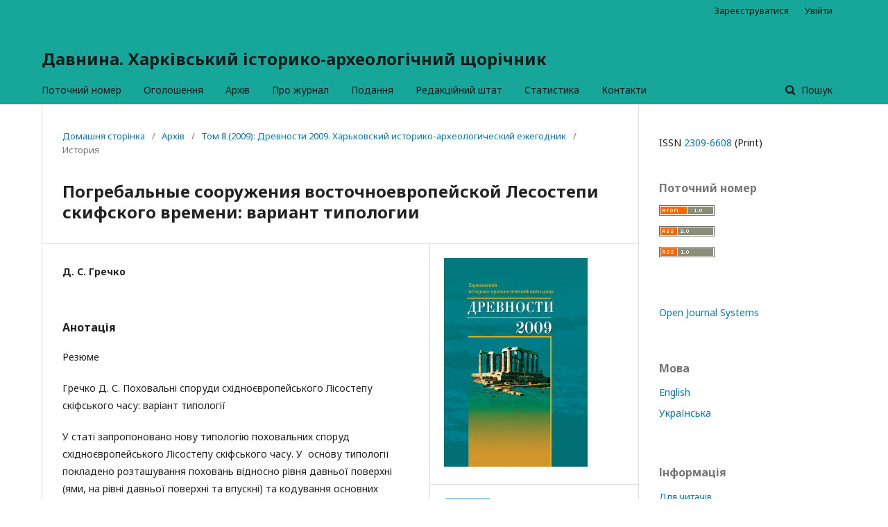

--- FILE ---
content_type: text/html; charset=utf-8
request_url: https://periodicals.karazin.ua/drevnosti/article/view/5048
body_size: 9746
content:
	<!DOCTYPE html>
<html lang="uk-UA" xml:lang="uk-UA">
<head>
	<meta charset="utf-8">
	<meta name="viewport" content="width=device-width, initial-scale=1.0">
	<title>
		Погребальные сооружения восточноевропейской Лесостепи скифского времени: вариант типологии
							| Давнина. Харківський історико-археологічний щорічник
			</title>

	
<meta name="generator" content="Open Journal Systems 3.1.2.4">
<link rel="schema.DC" href="http://purl.org/dc/elements/1.1/" />
<meta name="DC.Creator.PersonalName" content="Д. С. Гречко"/>
<meta name="DC.Date.created" scheme="ISO8601" content="2016-02-24"/>
<meta name="DC.Date.dateSubmitted" scheme="ISO8601" content="2016-02-21"/>
<meta name="DC.Date.issued" scheme="ISO8601" content="2016-02-24"/>
<meta name="DC.Date.modified" scheme="ISO8601" content="2016-02-24"/>
<meta name="DC.Description" xml:lang="uk" content="РезюмеГречко Д. С. Поховальні споруди східноєвропейського Лісостепу скіфського часу: варіант типологіїУ статі запропоновано нову типологію поховальних споруд східноєвропейського Лісостепу скіфського часу. У  основу типології покладено розташування поховань відносно рівня давньої поверхні (ями, на рівні давньої поверхні та впускні) та кодування основних елементів конструкції (стовпова конструкція, рівчак, зруб, дромос, вертикальне чи горизонтальне облицювання стін, лаги та заплічики). Виділено 11  типів поховальних споруд, більшість з  яких поділяється на варіанти. Апробацію нової типології проведено на прикладі сіверськодонецьких поховань скіфського часу. Результати підтвердили її ефективність, а  дані, які були отримані, виявилися зручними для порівняння з  сусідніми регіонами після аналізу їх поховальних споруд за цією ж схемою.Ключові слова: Східноєвропейський Лісостеп, скіфський час, кургани, типологія. SummaryD. Grechko. Burial Buildings of the Eeast-Eeuropean Forest-steppe of Scythian Times: the  Variant of TypologyThere is a new typology of burial buildings of the East-European forest-steppe of Scythian times suggested in the article. Burial places’ arrangement with regard to the ancient ground level (entrance holes and ancient surface holes) and coding of fundamental elements of a  construction (a column construction, a ditch, a felling, an entrance hole, vertical or horizontal revetment, logs) lie in its basis. There were distinguished 11 types of burial buildings; the  majority of them are subdivided into some variants. The approbation of the new typology was carried out by the example of the Severskiy Donets burial places of Scythian times. The  results confirmed its effectiveness; the received data were convenient for comparison with neighboring regions after the analysis of burial structures according to this scheme.Key words: East European forest-steppe, Scythian time, barrows, typology."/>
<meta name="DC.Format" scheme="IMT" content="application/pdf"/>
<meta name="DC.Identifier" content="5048"/>
<meta name="DC.Identifier.URI" content="https://periodicals.karazin.ua/drevnosti/article/view/5048"/>
<meta name="DC.Language" scheme="ISO639-1" content="uk"/>
<meta name="DC.Rights" content="Авторське право (c) 2016 Древности. Харьковский историко-археологический ежегодник"/>
<meta name="DC.Rights" content=""/>
<meta name="DC.Source" content="Давнина. Харківський історико-археологічний щорічник"/>
<meta name="DC.Source.ISSN" content="2309-6608"/>
<meta name="DC.Source.Volume" content="8"/>
<meta name="DC.Source.URI" content="https://periodicals.karazin.ua/drevnosti"/>
<meta name="DC.Title" content="Погребальные сооружения восточноевропейской Лесостепи скифского времени: вариант типологии"/>
<meta name="DC.Type" content="Text.Serial.Journal"/>
<meta name="DC.Type.articleType" content="История"/>
<meta name="gs_meta_revision" content="1.1"/>
<meta name="citation_journal_title" content="Давнина. Харківський історико-археологічний щорічник"/>
<meta name="citation_journal_abbrev" content="Давнина"/>
<meta name="citation_issn" content="2309-6608"/> 
<meta name="citation_title" content="Погребальные сооружения восточноевропейской Лесостепи скифского времени: вариант типологии"/>
<meta name="citation_date" content="2009"/>
<meta name="citation_volume" content="8"/>
<meta name="citation_abstract_html_url" content="https://periodicals.karazin.ua/drevnosti/article/view/5048"/>
<meta name="citation_language" content="ru"/>
<meta name="citation_pdf_url" content="https://periodicals.karazin.ua/drevnosti/article/download/5048/4592"/>
	<link rel="stylesheet" href="https://periodicals.karazin.ua/drevnosti/$$$call$$$/page/page/css?name=stylesheet" type="text/css" /><link rel="stylesheet" href="//fonts.googleapis.com/css?family=Noto+Sans:400,400italic,700,700italic" type="text/css" /><link rel="stylesheet" href="https://cdnjs.cloudflare.com/ajax/libs/font-awesome/4.7.0/css/font-awesome.css?v=3.1.2.4" type="text/css" /><link rel="stylesheet" href="https://periodicals.karazin.ua/plugins/generic/orcidProfile/css/orcidProfile.css?v=3.1.2.4" type="text/css" />
</head>
<body class="pkp_page_article pkp_op_view" dir="ltr">

	<div class="cmp_skip_to_content">
		<a href="#pkp_content_main">Перейти до головного контенту</a>
		<a href="#pkp_content_nav">Перейти до головного навігаційного меню</a>
		<a href="#pkp_content_footer">Перейти до нижнього колонтитула сайта</a>
	</div>
	<div class="pkp_structure_page">

				<header class="pkp_structure_head" id="headerNavigationContainer" role="banner">
			<div class="pkp_head_wrapper">

				<div class="pkp_site_name_wrapper">
																<div class="pkp_site_name">
																								<a href="															https://periodicals.karazin.ua/drevnosti/index
													" class="is_text">Давнина. Харківський історико-археологічний щорічник</a>
																	</div>
									</div>

								
									<nav class="pkp_navigation_primary_row" aria-label="Навігація по сайта">
						<div class="pkp_navigation_primary_wrapper">
																				<ul id="navigationPrimary" class="pkp_navigation_primary pkp_nav_list">
								<li class="">
				<a href="https://periodicals.karazin.ua/drevnosti/issue/current">
					Поточний номер
				</a>
							</li>
								<li class="">
				<a href="https://periodicals.karazin.ua/drevnosti/announcement">
					Оголошення
				</a>
							</li>
								<li class="">
				<a href="https://periodicals.karazin.ua/drevnosti/issue/archive">
					Архів
				</a>
							</li>
								<li class="">
				<a href="https://periodicals.karazin.ua/drevnosti/about">
					Про журнал
				</a>
							</li>
								<li class="">
				<a href="https://periodicals.karazin.ua/drevnosti/about/submissions">
					Подання
				</a>
							</li>
								<li class="">
				<a href="https://periodicals.karazin.ua/drevnosti/about/editorialTeam">
					Редакційний штат
				</a>
							</li>
								<li class="">
				<a href="http://periodicals.karazin.ua/drevnosti/statistics">
					Статистика
				</a>
							</li>
								<li class="">
				<a href="https://periodicals.karazin.ua/drevnosti/about/contact">
					Контакти
				</a>
							</li>
			</ul>

				

																									
	<form class="pkp_search" action="https://periodicals.karazin.ua/drevnosti/search/search" method="get" role="search">
		<input type="hidden" name="csrfToken" value="53709ae0500bc6389f9aef8f51823201">
				
			<input name="query" value="" type="text" aria-label="Пошуковий запит">
		

		<button type="submit">
			Пошук
		</button>
		<div class="search_controls" aria-hidden="true">
			<a href="https://periodicals.karazin.ua/drevnosti/search/search" class="headerSearchPrompt search_prompt" aria-hidden="true">
				Пошук
			</a>
			<a href="#" class="search_cancel headerSearchCancel" aria-hidden="true"></a>
			<span class="search_loading" aria-hidden="true"></span>
		</div>
	</form>
													</div>
					</nav>
								
				<nav class="pkp_navigation_user_wrapper" id="navigationUserWrapper" aria-label="Навігація користувача">
						<ul id="navigationUser" class="pkp_navigation_user pkp_nav_list">
								<li class="profile">
				<a href="https://periodicals.karazin.ua/drevnosti/user/register">
					Зареєструватися
				</a>
							</li>
								<li class="profile">
				<a href="https://periodicals.karazin.ua/drevnosti/login">
					Увійти
				</a>
							</li>
										</ul>

				</nav>
			</div><!-- .pkp_head_wrapper -->
		</header><!-- .pkp_structure_head -->

						<div class="pkp_structure_content has_sidebar">
			<div id="pkp_content_main" class="pkp_structure_main" role="main">

<div class="page page_article">
			<nav class="cmp_breadcrumbs" role="navigation" aria-label="Ви знаходитесь тут:">
	<ol>
		<li>
			<a href="https://periodicals.karazin.ua/drevnosti/index">
				Домашня сторінка
			</a>
			<span class="separator">/</span>
		</li>
		<li>
			<a href="https://periodicals.karazin.ua/drevnosti/issue/archive">
				Архів
			</a>
			<span class="separator">/</span>
		</li>
		<li>
			<a href="https://periodicals.karazin.ua/drevnosti/issue/view/389">
				Том 8 (2009): Древности 2009. Харьковский историко-археологический ежегодник
			</a>
			<span class="separator">/</span>
		</li>
		<li class="current" aria-current="page">
			<span aria-current="page">
									История
							</span>
		</li>
	</ol>
</nav>
	
		<article class="obj_article_details">
	<h1 class="page_title">
		Погребальные сооружения восточноевропейской Лесостепи скифского времени: вариант типологии
	</h1>

	
	<div class="row">
		<div class="main_entry">

							<ul class="item authors">
											<li>
							<span class="name">
								Д. С. Гречко
							</span>
																				</li>
									</ul>
			
																					
						
										<div class="item abstract">
					<h3 class="label">Анотація</h3>
					<p>Резюме</p><p>Гречко Д. С. Поховальні споруди східноєвропейського Лісостепу скіфського часу: варіант типології</p><p>У статі запропоновано нову типологію поховальних споруд східноєвропейського Лісостепу скіфського часу. У  основу типології покладено розташування поховань відносно рівня давньої поверхні (ями, на рівні давньої поверхні та впускні) та кодування основних елементів конструкції (стовпова конструкція, рівчак, зруб, дромос, вертикальне чи горизонтальне облицювання стін, лаги та заплічики). Виділено 11  типів поховальних споруд, більшість з  яких поділяється на варіанти. Апробацію нової типології проведено на прикладі сіверськодонецьких поховань скіфського часу. Результати підтвердили її ефективність, а  дані, які були отримані, виявилися зручними для порівняння з  сусідніми регіонами після аналізу їх поховальних споруд за цією ж схемою.</p><p>Ключові слова: Східноєвропейський Лісостеп, скіфський час, кургани, типологія.</p><p> </p><p>Summary</p><p>D. Grechko. Burial Buildings of the Eeast-Eeuropean Forest-steppe of Scythian Times: the  Variant of Typology</p><p>There is a new typology of burial buildings of the East-European forest-steppe of Scythian times suggested in the article. Burial places’ arrangement with regard to the ancient ground level (entrance holes and ancient surface holes) and coding of fundamental elements of a  construction (a column construction, a ditch, a felling, an entrance hole, vertical or horizontal revetment, logs) lie in its basis. There were distinguished 11 types of burial buildings; the  majority of them are subdivided into some variants. The approbation of the new typology was carried out by the example of the Severskiy Donets burial places of Scythian times. The  results confirmed its effectiveness; the received data were convenient for comparison with neighboring regions after the analysis of burial structures according to this scheme.</p><p>Key words: East European forest-steppe, Scythian time, barrows, typology.</p>
				</div>
			
			<div class="item downloads_chart">
	<h3 class="label">
		Завантаження
	</h3>
	<div class="value">
		<canvas class="usageStatsGraph" data-object-type="PublishedArticle" data-object-id="5048"></canvas>
		<div class="usageStatsUnavailable" data-object-type="PublishedArticle" data-object-id="5048">
			##plugins.generic.usageStats.noStats##
		</div>
	</div>
</div>


																			
												
		</div><!-- .main_entry -->

		<div class="entry_details">

										<div class="item cover_image">
					<div class="sub_item">
													<a href="https://periodicals.karazin.ua/drevnosti/issue/view/389">
								<img src="https://periodicals.karazin.ua/public/journals/8/cover_issue_389_uk_UA.jpg">
							</a>
											</div>
				</div>
			
										<div class="item galleys">
					<ul class="value galleys_links">
													<li>
								
	
		

<a class="obj_galley_link pdf" href="https://periodicals.karazin.ua/drevnosti/article/view/5048/4592">

		
	PDF

	</a>
							</li>
											</ul>
				</div>
						
							<div class="item published">
					<div class="label">
						Опубліковано
					</div>
					<div class="value">
						2016-02-24
					</div>
				</div>
			
						<div class="item citations">
	<div class="label">
        Цитовано
	</div>
	<div class="value">
            <span>
</span>
    	</div>
</div>

										<div class="item citation">
					<div class="sub_item citation_display">
						<div class="label">
							Як цитувати
						</div>
						<div class="value">
							<div id="citationOutput" role="region" aria-live="polite">
								<div class="csl-bib-body">
  <div class="csl-entry">Гречко, Д. С. (2016). Погребальные сооружения восточноевропейской Лесостепи скифского времени: вариант типологии. <i>Давнина. Харківський історико-археологічний щорічник</i>, <i>8</i>. вилучено із https://periodicals.karazin.ua/drevnosti/article/view/5048</div>
</div>
							</div>
							<div class="citation_formats">
								<button class="cmp_button citation_formats_button" aria-controls="cslCitationFormats" aria-expanded="false" data-csl-dropdown="true">
									Формати цитування
								</button>
								<div id="cslCitationFormats" class="citation_formats_list" aria-hidden="true">
									<ul class="citation_formats_styles">
																					<li>
												<a
													aria-controls="citationOutput"
													href="https://periodicals.karazin.ua/drevnosti/citationstylelanguage/get/acm-sig-proceedings?submissionId=5048"
													data-load-citation
													data-json-href="https://periodicals.karazin.ua/drevnosti/citationstylelanguage/get/acm-sig-proceedings?submissionId=5048&amp;return=json"
												>
													ACM
												</a>
											</li>
																					<li>
												<a
													aria-controls="citationOutput"
													href="https://periodicals.karazin.ua/drevnosti/citationstylelanguage/get/acs-nano?submissionId=5048"
													data-load-citation
													data-json-href="https://periodicals.karazin.ua/drevnosti/citationstylelanguage/get/acs-nano?submissionId=5048&amp;return=json"
												>
													ACS
												</a>
											</li>
																					<li>
												<a
													aria-controls="citationOutput"
													href="https://periodicals.karazin.ua/drevnosti/citationstylelanguage/get/apa?submissionId=5048"
													data-load-citation
													data-json-href="https://periodicals.karazin.ua/drevnosti/citationstylelanguage/get/apa?submissionId=5048&amp;return=json"
												>
													APA
												</a>
											</li>
																					<li>
												<a
													aria-controls="citationOutput"
													href="https://periodicals.karazin.ua/drevnosti/citationstylelanguage/get/associacao-brasileira-de-normas-tecnicas?submissionId=5048"
													data-load-citation
													data-json-href="https://periodicals.karazin.ua/drevnosti/citationstylelanguage/get/associacao-brasileira-de-normas-tecnicas?submissionId=5048&amp;return=json"
												>
													ABNT
												</a>
											</li>
																					<li>
												<a
													aria-controls="citationOutput"
													href="https://periodicals.karazin.ua/drevnosti/citationstylelanguage/get/chicago-author-date?submissionId=5048"
													data-load-citation
													data-json-href="https://periodicals.karazin.ua/drevnosti/citationstylelanguage/get/chicago-author-date?submissionId=5048&amp;return=json"
												>
													Chicago
												</a>
											</li>
																					<li>
												<a
													aria-controls="citationOutput"
													href="https://periodicals.karazin.ua/drevnosti/citationstylelanguage/get/harvard-cite-them-right?submissionId=5048"
													data-load-citation
													data-json-href="https://periodicals.karazin.ua/drevnosti/citationstylelanguage/get/harvard-cite-them-right?submissionId=5048&amp;return=json"
												>
													Harvard
												</a>
											</li>
																					<li>
												<a
													aria-controls="citationOutput"
													href="https://periodicals.karazin.ua/drevnosti/citationstylelanguage/get/ieee?submissionId=5048"
													data-load-citation
													data-json-href="https://periodicals.karazin.ua/drevnosti/citationstylelanguage/get/ieee?submissionId=5048&amp;return=json"
												>
													IEEE
												</a>
											</li>
																					<li>
												<a
													aria-controls="citationOutput"
													href="https://periodicals.karazin.ua/drevnosti/citationstylelanguage/get/modern-language-association?submissionId=5048"
													data-load-citation
													data-json-href="https://periodicals.karazin.ua/drevnosti/citationstylelanguage/get/modern-language-association?submissionId=5048&amp;return=json"
												>
													MLA
												</a>
											</li>
																					<li>
												<a
													aria-controls="citationOutput"
													href="https://periodicals.karazin.ua/drevnosti/citationstylelanguage/get/turabian-fullnote-bibliography?submissionId=5048"
													data-load-citation
													data-json-href="https://periodicals.karazin.ua/drevnosti/citationstylelanguage/get/turabian-fullnote-bibliography?submissionId=5048&amp;return=json"
												>
													Turabian
												</a>
											</li>
																					<li>
												<a
													aria-controls="citationOutput"
													href="https://periodicals.karazin.ua/drevnosti/citationstylelanguage/get/vancouver?submissionId=5048"
													data-load-citation
													data-json-href="https://periodicals.karazin.ua/drevnosti/citationstylelanguage/get/vancouver?submissionId=5048&amp;return=json"
												>
													Vancouver
												</a>
											</li>
																			</ul>
																			<div class="label">
											Завантажити цитату
										</div>
										<ul class="citation_formats_styles">
																							<li>
													<a href="https://periodicals.karazin.ua/drevnosti/citationstylelanguage/download/ris?submissionId=5048">
														<span class="fa fa-download"></span>
														Endnote/Zotero/Mendeley (RIS)
													</a>
												</li>
																							<li>
													<a href="https://periodicals.karazin.ua/drevnosti/citationstylelanguage/download/bibtex?submissionId=5048">
														<span class="fa fa-download"></span>
														BibTeX
													</a>
												</li>
																					</ul>
																	</div>
							</div>
						</div>
					</div>
				</div>
			
						<div class="item issue">
				<div class="sub_item">
					<div class="label">
						Номер
					</div>
					<div class="value">
						<a class="title" href="https://periodicals.karazin.ua/drevnosti/issue/view/389">
							Том 8 (2009): Древности 2009. Харьковский историко-археологический ежегодник
						</a>
					</div>
				</div>

									<div class="sub_item">
						<div class="label">
							Розділ
						</div>
						<div class="value">
							История
						</div>
					</div>
							</div>

															
						
			

		</div><!-- .entry_details -->
	</div><!-- .row -->

</article>

	<div id="articlesBySameAuthorList">
						<h3>Найбільш популярні статті цього автора (авторів)</h3>

			<ul>
																													<li>
													Ю. В. Буйнов,
													Д. С. Гречко,
												<a href="https://periodicals.karazin.ua/history/article/view/1556">
							Поховання жінок у курганах скіфського часу сіверськодонецького Лісостепу: палеосоціологічний аналіз.
						</a>,
						<a href="https://periodicals.karazin.ua/history/issue/view/155">
							Вісник Харківського національного університету імені В. Н. Каразіна. Серія «Історія»: № 50 (2015): Вісник Харківського національного університету імені В. Н. Каразіна. — 2015. — № : 1145. Сер. «Історія».
						</a>
					</li>
																													<li>
													Д. С. Гречко,
												<a href="https://periodicals.karazin.ua/drevnosti/article/view/4860">
							Про особливі види поховань у населення східноєвропейського Лісостепу VII—IV ст. до н. е.
						</a>,
						<a href="https://periodicals.karazin.ua/drevnosti/issue/view/381">
							Давнина. Харківський історико-археологічний щорічник: Том 13 (2015): Древности 2014-2015. Харьковский историко-археологический ежегодник
						</a>
					</li>
																													<li>
													Д. С. Гречко,
												<a href="https://periodicals.karazin.ua/drevnosti/article/view/4892">
							О происхождении столбовых гробниц Лесостепи скифского времени
						</a>,
						<a href="https://periodicals.karazin.ua/drevnosti/issue/view/384">
							Давнина. Харківський історико-археологічний щорічник: Том 12 (2013): Древности 2013. Харьковский историко-археологический ежегодник
						</a>
					</li>
																													<li>
													В. В. Скирда,
													Д. С. Гречко,
													П. Е. Викторова,
												<a href="https://periodicals.karazin.ua/drevnosti/article/view/4912">
							Юрию Владимировичу Буйнову — 60
						</a>,
						<a href="https://periodicals.karazin.ua/drevnosti/issue/view/384">
							Давнина. Харківський історико-археологічний щорічник: Том 12 (2013): Древности 2013. Харьковский историко-археологический ежегодник
						</a>
					</li>
																													<li>
													Д. С. Гречко,
												<a href="https://periodicals.karazin.ua/drevnosti/article/view/4927">
							К вопросу о взаимоотношениях населения Степи и Лесостепи юга Восточной Европы в конце V-IV вв. до н. э.
						</a>,
						<a href="https://periodicals.karazin.ua/drevnosti/issue/view/385">
							Давнина. Харківський історико-археологічний щорічник: Том 11 (2012): Древности 2012. Харьковский историко-археологический ежегодник
						</a>
					</li>
																													<li>
													Д. С. Гречко,
												<a href="https://periodicals.karazin.ua/drevnosti/article/view/4966">
							К вопросу о численности населения Нижнего Побужья в преддверии исчезновения большой хоры Ольвии
						</a>,
						<a href="https://periodicals.karazin.ua/drevnosti/issue/view/386">
							Давнина. Харківський історико-археологічний щорічник: Том 10 (2011): Древности 2011. Харьковский историко-археологический ежегодник
						</a>
					</li>
																													<li>
													Д. С. Гречко,
												<a href="https://periodicals.karazin.ua/drevnosti/article/view/5009">
							Курганы конца VI — середины V вв. до н. э. Нижнего Побужья: греки или скифы?
						</a>,
						<a href="https://periodicals.karazin.ua/drevnosti/issue/view/388">
							Давнина. Харківський історико-археологічний щорічник: Том 9 (2010): Старожитності 2010. Харківський історико-археологічний щорічник
						</a>
					</li>
																													<li>
													Д. С. Гречко,
												<a href="https://periodicals.karazin.ua/drevnosti/article/view/5073">
							Озброєння та військова справа населення сіверськодонецького Лісостепу у кінці VІ—IV ст. до н. е.
						</a>,
						<a href="https://periodicals.karazin.ua/drevnosti/issue/view/390">
							Давнина. Харківський історико-археологічний щорічник: Том 7 (2008): Древности 2006-2008. Харьковский историко-археологический ежегодник
						</a>
					</li>
							</ul>
			<div id="articlesBySameAuthorPages">
				
			</div>
			</div>


</div><!-- .page -->

	</div><!-- pkp_structure_main -->

									<div class="pkp_structure_sidebar left" role="complementary" aria-label="Бокова панель">
				<div class="pkp_block block_issn">
	<style scoped>
		.pkp_block.block_issn {
			padding:10px 20px;
		}
		@media (min-width: 992px) {
			.pkp_block.block_issn {
				padding:10px 30px;
			}
		}
	</style>
	<div class="content">
		<ul>
									<li>ISSN <a href='//portal.issn.org/resource/issn/2309-6608' target='_blank'>2309-6608</a> (Print)</li>
					</ul>
	</div>
</div>
<div class="pkp_block block_web_feed">
	<span class="title">Поточний номер</span>
	<div class="content">
		<ul>
			<li>
				<a href="https://periodicals.karazin.ua/drevnosti/gateway/plugin/WebFeedGatewayPlugin/atom">
					<img src="https://periodicals.karazin.ua/lib/pkp/templates/images/atom.svg" alt="Логотип Atom">
				</a>
			</li>
			<li>
				<a href="https://periodicals.karazin.ua/drevnosti/gateway/plugin/WebFeedGatewayPlugin/rss2">
					<img src="https://periodicals.karazin.ua/lib/pkp/templates/images/rss20_logo.svg" alt="Логотип RSS2">
				</a>
			</li>
			<li>
				<a href="https://periodicals.karazin.ua/drevnosti/gateway/plugin/WebFeedGatewayPlugin/rss">
					<img src="https://periodicals.karazin.ua/lib/pkp/templates/images/rss10_logo.svg" alt="Логотип RSS1">
				</a>
			</li>
		</ul>
	</div>
</div>
<div class="pkp_block block_developed_by">
	<div class="content">
		<a href="http://pkp.sfu.ca/ojs/">
			Open Journal Systems
		</a>
	</div>
</div>
<div class="pkp_block block_language">
	<span class="title">
		Мова
	</span>

	<div class="content">
		<ul>
							<li class="locale_en_US" lang="en_US">
																					<a href="https://periodicals.karazin.ua/drevnosti/user/setLocale/en_US?source=%2Fdrevnosti%2Farticle%2Fview%2F5048">
						English
					</a>
				</li>
							<li class="locale_uk_UA current" lang="uk_UA">
																					<a href="https://periodicals.karazin.ua/drevnosti/user/setLocale/uk_UA?source=%2Fdrevnosti%2Farticle%2Fview%2F5048">
						Українська
					</a>
				</li>
					</ul>
	</div>
</div><!-- .block_language -->
<div class="pkp_block block_information">
	<span class="title">Інформація</span>
	<div class="content">
		<ul>
							<li>
					<a href="https://periodicals.karazin.ua/drevnosti/information/readers">
						Для читачів
					</a>
				</li>
										<li>
					<a href="https://periodicals.karazin.ua/drevnosti/information/authors">
						Для авторів
					</a>
				</li>
										<li>
					<a href="https://periodicals.karazin.ua/drevnosti/information/librarians">
						Для бібліотекарів
					</a>
				</li>
					</ul>
	</div>
</div>
<div class="pkp_block block_Keywordcloud">
	<span class="title">Ключові слова</span>
	<div class="content" id='wordcloud'></div>

	<script>
	function randomColor() {
		var cores = ['#1f77b4', '#ff7f0e', '#2ca02c', '#d62728', '#9467bd', '#8c564b', '#e377c2', '#7f7f7f', '#bcbd22', '#17becf'];
		return cores[Math.floor(Math.random()*cores.length)];
	}

	document.addEventListener("DOMContentLoaded", function() {
		var keywords = [{"text":"\u0430\u043b\u0430\u043d\u0438","size":3},{"text":"\u0430\u043c\u0443\u043b\u0435\u0442\u0438","size":2},{"text":"\u043a\u043e\u043d\u0444\u0435\u0441\u0456\u043e\u043d\u0430\u043b\u0456\u0437\u0430\u0446\u0456\u044f","size":2},{"text":"\u041f\u0430\u0440\u0444\u0456\u044f","size":2},{"text":"\u0420\u0438\u043c","size":2},{"text":"\u0425\u0430\u0440\u043a\u0456\u0432\u0441\u044c\u043a\u0430 \u043e\u0431\u043b\u0430\u0441\u0442\u044c","size":2},{"text":"\u0447\u0435\u0440\u043d\u044f\u0445\u0456\u0432\u0441\u044c\u043a\u0430 \u043a\u0443\u043b\u044c\u0442\u0443\u0440\u0430","size":2},{"text":"\u043f\u043e\u0445\u043e\u0432\u0430\u043d\u043d\u044f","size":2},{"text":"\u0412\u0456\u0437\u0430\u043d\u0442\u0456\u044f","size":2},{"text":"\u0440\u0430\u043d\u043d\u0454 \u0441\u0435\u0440\u0435\u0434\u043d\u044c\u043e\u0432\u0456\u0447\u0447\u044f","size":2},{"text":"\u043a\u0430\u0442\u0430\u043a\u043e\u043c\u0431\u0430","size":2},{"text":"\u0421\u0430\u043a\u0441\u043e\u043d\u0456\u044f","size":2},{"text":"\u0434\u043e\u0431\u0430 \u043f\u0456\u0437\u043d\u044c\u043e\u0457 \u0431\u0440\u043e\u043d\u0437\u0438","size":2},{"text":"\u0434\u0435\u043c\u0435\u043c\u0431\u0440\u0430\u0446\u0456\u044f","size":1},{"text":"\u0441\u043a\u0456\u0444\u0441\u044c\u043a\u0438\u0439 \u0447\u0430\u0441","size":1},{"text":"\u043f\u043e\u0445\u043e\u0432\u0430\u043b\u044c\u043d\u0438\u0439 \u043e\u0431\u0440\u044f\u0434","size":1},{"text":"\u0441\u0445\u0456\u0434\u043d\u043e\u0454\u0432\u0440\u043e\u043f\u0435\u0439\u0441\u044c\u043a\u0438\u0439 \u041b\u0456\u0441\u043e\u0441\u0442\u0435\u043f","size":1},{"text":"\u043f\u0435\u0440\u0435\u0440\u043e\u0431\u043a\u0430 \u0432\u0440\u043e\u0436\u0430\u044e","size":1},{"text":"\u0432\u0442\u043e\u0440\u0438\u043d\u043d\u0435 \u043f\u043e\u0445\u043e\u0432\u0430\u043d\u043d\u044f","size":1},{"text":"\u0437\u0431\u0435\u0440\u0456\u0433\u0430\u043d\u043d\u044f \u0432\u0440\u043e\u0436\u0430\u044e","size":1},{"text":"\u043f\u0430\u043b\u0435\u043e\u0435\u0442\u043d\u043e\u0431\u043e\u0442\u0430\u043d\u0456\u0447\u043d\u0456 \u0434\u0430\u043d\u0456","size":1},{"text":"\u0434\u0430\u0432\u043d\u044c\u043e\u0440\u0443\u0441\u044c\u043a\u0438\u0439 \u0447\u0430\u0441","size":1},{"text":"\u043f\u043e\u043b\u044e\u0432\u0430\u043d\u043d\u044f","size":1},{"text":"\u0441\u0445\u0456\u0434\u043d\u0430 \u0423\u043a\u0440\u0430\u0457\u043d\u0430","size":1},{"text":"\u0441\u0456\u0432\u0435\u0440\u044f\u043d\u0438","size":1},{"text":"\u0440\u043e\u043c\u0435\u043d\u0441\u044c\u043a\u0430 \u043a\u0443\u043b\u044c\u0442\u0443\u0440\u0430","size":1},{"text":"\u0442\u0432\u0430\u0440\u0438\u043d\u043d\u0438\u0446\u0442\u0432\u043e","size":1},{"text":"\u0444\u0456\u0431\u0443\u043b\u0438 \u0437 \u0432\u0438\u043a\u043e\u0440\u0438\u0441\u0442\u0430\u043d\u043d\u044f\u043c \u0437\u0435\u0440\u043d\u044f\u043d\u0438\u0445 \u043d\u0430\u043a\u043b\u0430\u0434\u043d\u0438\u0445 \u043a\u0456\u043b\u0435\u0446\u044c","size":1},{"text":"\u0432\u0435\u043b\u044c\u0431\u0430\u0440\u0441\u044c\u043a\u0430 \u043a\u0443\u043b\u044c\u0442\u0443\u0440\u0430","size":1},{"text":"\u0433\u043e\u0442\u0438","size":1},{"text":"\u0441\u0430\u0440\u043c\u0430\u0442\u0438","size":1},{"text":"\u0414\u0430\u0432\u043d\u044f \u0420\u0443\u0441\u044c","size":1},{"text":"\u0434\u0430\u0432\u043d\u044c\u043e\u0440\u0443\u0441\u044c\u043a\u0435 \u0445\u0443\u0434\u043e\u0436\u043d\u0454 \u0440\u0435\u043c\u0435\u0441\u043b\u043e","size":1},{"text":"\u043c\u0430\u043d\u0434\u0440\u0443\u044e\u0447\u0456 \u0440\u0435\u043c\u0456\u0441\u043d\u0438\u043a\u0438","size":1},{"text":"\u0440\u0456\u0437\u044c\u0431\u043b\u0435\u043d\u0430 \u043a\u0456\u0441\u0442\u043a\u0430","size":1},{"text":"\u0437\u043e\u043e\u043c\u043e\u0440\u0444\u043d\u0438\u0439 \u0434\u0435\u043a\u043e\u0440","size":1},{"text":"\u0412\u0435\u0440\u0445\u043d\u044c\u043e-\u0421\u0430\u043b\u0442\u0456\u0432\u0441\u044c\u043a\u0438\u0439 \u043c\u043e\u0433\u0438\u043b\u044c\u043d\u0438\u043a","size":1},{"text":"\u043f\u0456\u0437\u043d\u044c\u043e\u0440\u043e\u043c\u0435\u043d\u0441\u044c\u043a\u0438\u0439 \u0447\u0430\u0441","size":1},{"text":"\u0427\u0438\u0442\u0430\u043d\u043d\u044f","size":1},{"text":"\u041a\u043b\u0456\u0442\u043e\u043f\u0438\u0441\u043d\u0430 \u041b\u0442\u0430\u0432\u0430","size":1},{"text":"\u0432\u0456\u0439\u0441\u044c\u043a\u043e\u0432\u0435 \u043d\u0430\u0439\u043c\u0430\u043d\u0441\u0442\u0432\u043e","size":1},{"text":"\u0456\u0434\u0435\u043e\u043b\u043e\u0433\u0456\u044f","size":1},{"text":"\u0441\u0432\u044f\u0449\u0435\u043d\u043d\u0430 \u0432\u0456\u0439\u043d\u0430","size":1},{"text":"\u0441\u043f\u0440\u0430\u0432\u0435\u0434\u043b\u0438\u0432\u0430 \u0432\u0456\u0439\u043d\u0430","size":1},{"text":"\u043f\u0440\u0430\u0432\u043e \u0437\u0430\u0432\u043e\u044e\u0432\u0430\u043d\u043d\u044f","size":1},{"text":"\u0422\u0438\u0431\u0435\u0440\u0456\u0439 \u041a\u043b\u0430\u0432\u0434\u0456\u0439 \u0422\u043e\u0433\u0456\u0434\u0443\u0431\u043d","size":1},{"text":"\u0411\u0440\u0438\u0442\u0430\u043d\u0456\u044f \u043f\u0456\u0437\u043d\u044c\u043e\u0433\u043e \u0437\u0430\u043b\u0456\u0437\u043d\u043e\u0433\u043e \u0432\u0456\u043a\u0443","size":1},{"text":"\u0420\u0438\u043c\u0441\u044c\u043a\u0430 \u0411\u0440\u0438\u0442\u0430\u043d\u0456\u044f","size":1},{"text":"\u0432\u0442\u043e\u0440\u0433\u043d\u0435\u043d\u043d\u044f \u041a\u043b\u0430\u0432\u0434\u0456\u044f","size":1},{"text":"\u041a\u0438\u0457\u0432\u0441\u044c\u043a\u0430 \u0420\u0443\u0441\u044c","size":1},{"text":"\u0414\u0430\u043d\u0456\u044f","size":1},{"text":"\u0421\u0445\u0456\u0434\u043d\u0438\u0439 \u0448\u043b\u044f\u0445","size":1},{"text":"\u0432\u0438\u0441\u043e\u043a\u0435 \u0441\u0435\u0440\u0435\u0434\u043d\u044c\u043e\u0432\u0456\u0447\u0447\u044f","size":1},{"text":"\u0420\u0435\u0444\u043e\u0440\u043c\u0430\u0446\u0456\u044f","size":1},{"text":"\u043d\u0430\u0432\u0435\u0440\u0448\u044f","size":1},{"text":"\u0446\u0435\u0440\u043a\u043e\u0432\u043d\u0438\u0439 \u0441\u0442\u0430\u0442\u0443\u0442","size":1},{"text":"\u0445\u0440\u0438\u0441\u0442\u0438\u044f\u043d\u0441\u0442\u0432\u043e","size":1},{"text":"\u0442\u0435\u0440\u0438\u0442\u043e\u0440\u0456\u0430\u043b\u044c\u043d\u0430 \u0432\u043b\u0430\u0434\u0430","size":1},{"text":"\u041d\u0438\u0436\u043d\u044f \u0421\u0430\u043a\u0441\u043e\u043d\u0456\u044f","size":1},{"text":"\u0444\u0456\u043d\u0430\u043b\u044c\u043d\u0438\u0439 \u043f\u0435\u0440\u0456\u043e\u0434 \u0434\u043e\u0431\u0438 \u0431\u0440\u043e\u043d\u0437\u0438","size":1},{"text":"\u0437\u0440\u0443\u0431\u043d\u0430 \u043a\u0443\u043b\u044c\u0442\u0443\u0440\u043d\u043e-\u0456\u0441\u0442\u043e\u0440\u0438\u0447\u043d\u0430 \u0441\u043f\u0456\u043b\u044c\u043d\u043e\u0442\u0430","size":1},{"text":"\u043f\u043e\u0441\u0442\u0437\u0440\u0443\u0431\u043d\u0438\u0439 \u0442\u0438\u043f","size":1},{"text":"\u0431\u043e\u043d\u0434\u0430\u0440\u0438\u0445\u0438\u043d\u0441\u044c\u043a\u0430 \u043a\u0443\u043b\u044c\u0442\u0443\u0440\u0430","size":1},{"text":"\u0434\u0438\u0442\u044f\u0447\u0438 \u043f\u043e\u0445\u043e\u0432\u0430\u043d\u043d\u044f","size":1},{"text":"\u043a\u0456\u043d\u0441\u044c\u043a\u0435 \u0441\u043f\u043e\u0440\u044f\u0434\u0436\u0435\u043d\u043d\u044f","size":1},{"text":"\u0432\u0443\u0437\u0434\u0435\u0447\u043d\u0430 \u0431\u043b\u044f\u0445\u0430","size":1},{"text":"\u043a\u0430\u043c\u2019\u044f\u043d\u0430 \u0441\u0442\u0430\u0442\u0443\u044f","size":1},{"text":"\u0441\u043a\u0456\u0444\u0438","size":1},{"text":"\u043a\u0456\u0432\u043e\u0440\u0456\u0439","size":1},{"text":"\u043f\u043e\u0445\u043e\u0432\u0430\u043b\u044c\u043d\u0438\u0439 \u0456\u043d\u0432\u0435\u043d\u0442\u0430\u0440","size":1},{"text":"\u043c\u0435\u0434\u0456\u0454\u0432\u0456\u0441\u0442\u0438","size":1},{"text":"\u043f\u043e\u0445\u043e\u0432\u0430\u043b\u044c\u043d\u0456 \u0442\u0440\u0430\u0434\u0438\u0446\u0456\u0457","size":1},{"text":"\u043e\u0431\u0440\u044f\u0434","size":1},{"text":"\u0441\u043c\u0435\u0440\u0442\u044c","size":1},{"text":"\u0441\u0432\u0456\u0442\u043e\u0433\u043b\u044f\u0434","size":1},{"text":"\u0411. \u041f. \u0417\u0430\u0439\u0446\u0435\u0432","size":1},{"text":"\u043d\u0430\u0443\u043a\u043e\u0432\u0438\u0439 \u0430\u0440\u0445\u0456\u0432","size":1},{"text":"\u0430\u043d\u0442\u0438\u0447\u043d\u0456 \u043c\u043e\u043d\u0435\u0442\u0438","size":1},{"text":"\u041a\u0430\u0440\u043b \u0412\u0435\u043b\u0438\u043a\u0438\u0439","size":1},{"text":"\u0456\u043c\u043f\u0435\u0440\u0456\u044f","size":1},{"text":"\u0421\u0435\u0440\u0435\u0434\u043d\u0456 \u0432\u0456\u043a\u0438","size":1},{"text":"\u0456\u0441\u0442\u043e\u0440\u0456\u044f","size":1},{"text":"\u043f\u043b\u0435\u0439\u0441\u0442\u043e\u0446\u0435\u043d","size":1},{"text":"\u041b\u0456\u0432\u043e\u0431\u0435\u0440\u0435\u0436\u043d\u0430 \u041b\u0456\u0441\u043e\u0441\u0442\u0435\u043f\u043e\u0432\u0430 \u0423\u043a\u0440\u0430\u0457\u043d\u0430","size":1},{"text":"\u0444\u0430\u0443\u043d\u0456\u0441\u0442\u0438\u0447\u043d\u0456 \u043c\u0456\u0441\u0446\u0435\u0437\u043d\u0430\u0445\u043e\u0434\u0436\u0435\u043d\u043d\u044f","size":1},{"text":"\u0440\u043e\u0437\u043a\u043e\u043f\u043a\u0438","size":1},{"text":"\u043a\u0443\u0440\u0433\u0430\u043d","size":1},{"text":"\u0430\u0440\u0445\u0435\u043e\u043b\u043e\u0433\u0456\u0447\u043d\u0456 \u0437\u2019\u0457\u0437\u0434\u0438","size":1},{"text":"\u041f\u043e\u0434\u0456\u043b\u043b\u044f","size":1},{"text":"\u0433\u043e\u0440\u043e\u0434\u0438\u0449\u0435","size":1},{"text":"\u0441\u043a\u0456\u0444\u0441\u044c\u043a\u0430 \u043a\u0443\u043b\u044c\u0442\u0443\u0440\u0430","size":1},{"text":"\u0431\u0456\u043b\u043e\u0433\u0440\u0443\u0434\u0456\u0432\u0441\u044c\u043a\u0430 \u043a\u0443\u043b\u044c\u0442\u0443\u0440\u0430","size":1},{"text":"\u0413\u0435\u043d\u0443\u0435\u0437\u044c\u043a\u0430 \u0413\u0430\u0437\u0430\u0440\u0456\u044f","size":1},{"text":"\u0427\u0435\u043c\u0431\u0430\u043b\u043e","size":1},{"text":"\u0444\u043e\u0440\u0442\u0435\u0447\u043d\u0456 \u0441\u043f\u043e\u0440\u0443\u0434\u0438","size":1},{"text":"\u0431\u0430\u0448\u0442\u0430 \u2116 5","size":1},{"text":"\u0442\u0430\u0444\u043e\u043b\u043e\u0433\u0456\u044f","size":1},{"text":"\u0412\u043e\u043b\u0433\u043e-\u041e\u043a\u0441\u044c\u043a\u0438\u0439 \u0440\u0435\u0433\u0456\u043e\u043d","size":1},{"text":"\u043a\u0430\u0442\u0430\u043f\u0435\u0442\u0430\u0441\u043c\u0430","size":1},{"text":"\u0421\u0430\u043b\u0442\u0456\u0432\u0441\u044c\u043a\u0430 \u043a\u0443\u043b\u044c\u0442\u0443\u0440\u0430","size":1}];
		var totalWeight = 0;
		var width = 300;
		var height = 200;
		var transitionDuration = 200;	
		var length_keywords = keywords.length;
		var layout = d3.layout.cloud();

		layout.size([width, height])
			.words(keywords)
			.fontSize(function(d)
			{
				return fontSize(+d.size);
			})
			.on('end', draw);
		
		var svg = d3.select("#wordcloud").append("svg")
			.attr("viewBox", "0 0 " + width + " " + height)	
			.attr("width", '100%');		
		
		function update() {
			var words = layout.words();
			fontSize = d3.scaleLinear().range([16, 34]);
			if (words.length) {
				fontSize.domain([+words[words.length - 1].size || 1, +words[0].size]);
			}
		}
		
		keywords.forEach(function(item,index){totalWeight += item.size;});

		update();

		function draw(words, bounds) {
			var w = layout.size()[0],
                h = layout.size()[1];

			scaling = bounds
                ? Math.min(
                      w / Math.abs(bounds[1].x - w / 2),
                      w / Math.abs(bounds[0].x - w / 2),
                      h / Math.abs(bounds[1].y - h / 2),
                      h / Math.abs(bounds[0].y - h / 2),
                  ) / 2
                : 1;

			svg
			.append("g")
			.attr(
                "transform",
                "translate(" + [w >> 1, h >> 1] + ")scale(" + scaling + ")",
            )
			.selectAll("text")
				.data(words)
			.enter().append("text")
				.style("font-size", function(d) { return d.size + "px"; })
				.style("font-family", 'serif')
				.style("fill", randomColor)
				.style('cursor', 'pointer')
				.style('opacity', 0.7)
				.attr('class', 'keyword')
				.attr("text-anchor", "middle")
				.attr("transform", function(d) {
					return "translate(" + [d.x, d.y] + ")rotate(" + d.rotate + ")";
				}) 
				.text(function(d) { return d.text; })
				.on("click", function(d, i){
					window.location = "https://periodicals.karazin.ua/drevnosti/search?query=QUERY_SLUG".replace(/QUERY_SLUG/, encodeURIComponent(''+d.text+''));
				})
				.on("mouseover", function(d, i) {
					d3.select(this).transition()
						.duration(transitionDuration)
						.style('font-size',function(d) { return (d.size + 3) + "px"; })
						.style('opacity', 1);
				})
				.on("mouseout", function(d, i) {
					d3.select(this).transition()
						.duration(transitionDuration)
						.style('font-size',function(d) { return d.size + "px"; })
						.style('opacity', 0.7);
				})
				.on('resize', function() { update() });
		}

		layout.start();

	});

	</script>
</div>
				<div class='pkp_block block'><div class='content'><ul><li class='locale_uk_UA'><strong><a href='/public/instructions/GuideOJS_ukr.pdf'>Інструкція з користування</br><nobr>Open Journal Systems</nobr></a></strong></li></ul></div></div>
			</div><!-- pkp_sidebar.left -->
			</div><!-- pkp_structure_content -->

<div id="pkp_content_footer" class="pkp_structure_footer_wrapper" role="contentinfo">

	<div class="pkp_structure_footer">

		
		<div class="pkp_brand_footer" role="complementary">
			<a href="https://periodicals.karazin.ua/drevnosti/about/aboutThisPublishingSystem">
				<img alt="Про цю видавничу систему" src="https://periodicals.karazin.ua/templates/images/ojs_brand.png">
			</a>
		</div>
	</div>
</div><!-- pkp_structure_footer_wrapper -->

</div><!-- pkp_structure_page -->

<script src="//ajax.googleapis.com/ajax/libs/jquery/3.3.1/jquery.min.js?v=3.1.2.4" type="text/javascript"></script><script src="//ajax.googleapis.com/ajax/libs/jqueryui/1.12.0/jquery-ui.min.js?v=3.1.2.4" type="text/javascript"></script><script src="https://periodicals.karazin.ua/lib/pkp/js/lib/jquery/plugins/jquery.tag-it.js?v=3.1.2.4" type="text/javascript"></script><script src="https://periodicals.karazin.ua/plugins/themes/default/js/lib/popper/popper.js?v=3.1.2.4" type="text/javascript"></script><script src="https://periodicals.karazin.ua/plugins/themes/default/js/lib/bootstrap/util.js?v=3.1.2.4" type="text/javascript"></script><script src="https://periodicals.karazin.ua/plugins/themes/default/js/lib/bootstrap/dropdown.js?v=3.1.2.4" type="text/javascript"></script><script src="https://periodicals.karazin.ua/plugins/themes/default/js/main.js?v=3.1.2.4" type="text/javascript"></script><script src="https://www.googletagmanager.com/gtag/js?id=UA-20800422-3" type="text/javascript"></script><script src="https://periodicals.karazin.ua/plugins/themes/default-extended/js/gtaginit.js?v=3.1.2.4" type="text/javascript"></script><script src="https://periodicals.karazin.ua/plugins/generic/citationStyleLanguage/js/articleCitation.js?v=3.1.2.4" type="text/javascript"></script><script src="https://d3js.org/d3.v4.js?v=3.1.2.4" type="text/javascript"></script><script src="https://cdn.jsdelivr.net/gh/holtzy/D3-graph-gallery@master/LIB/d3.layout.cloud.js?v=3.1.2.4" type="text/javascript"></script><script type="text/javascript">var pkpUsageStats = pkpUsageStats || {};pkpUsageStats.data = pkpUsageStats.data || {};pkpUsageStats.data.PublishedArticle = pkpUsageStats.data.PublishedArticle || {};pkpUsageStats.data.PublishedArticle[5048] = [];</script><script src="https://cdnjs.cloudflare.com/ajax/libs/Chart.js/2.0.1/Chart.js?v=3.1.2.4" type="text/javascript"></script><script type="text/javascript">var pkpUsageStats = pkpUsageStats || {};pkpUsageStats.locale = pkpUsageStats.locale || {};pkpUsageStats.locale.months = ["\u0421\u0456\u0447","\u041b\u044e\u0442","\u0411\u0435\u0440","\u041a\u0432\u0456\u0442","\u0422\u0440\u0430\u0432","\u0427\u0435\u0440\u0432","\u041b\u0438\u043f","\u0421\u0435\u0440\u043f","\u0412\u0435\u0440","\u0416\u043e\u0432\u0442","\u041b\u0438\u0441\u0442","\u0413\u0440\u0443\u0434"];pkpUsageStats.config = pkpUsageStats.config || {};pkpUsageStats.config.chartType = "line";</script><script src="https://periodicals.karazin.ua/plugins/generic/usageStats/js/UsageStatsFrontendHandler.js?v=3.1.2.4" type="text/javascript"></script>


</body>
</html>
